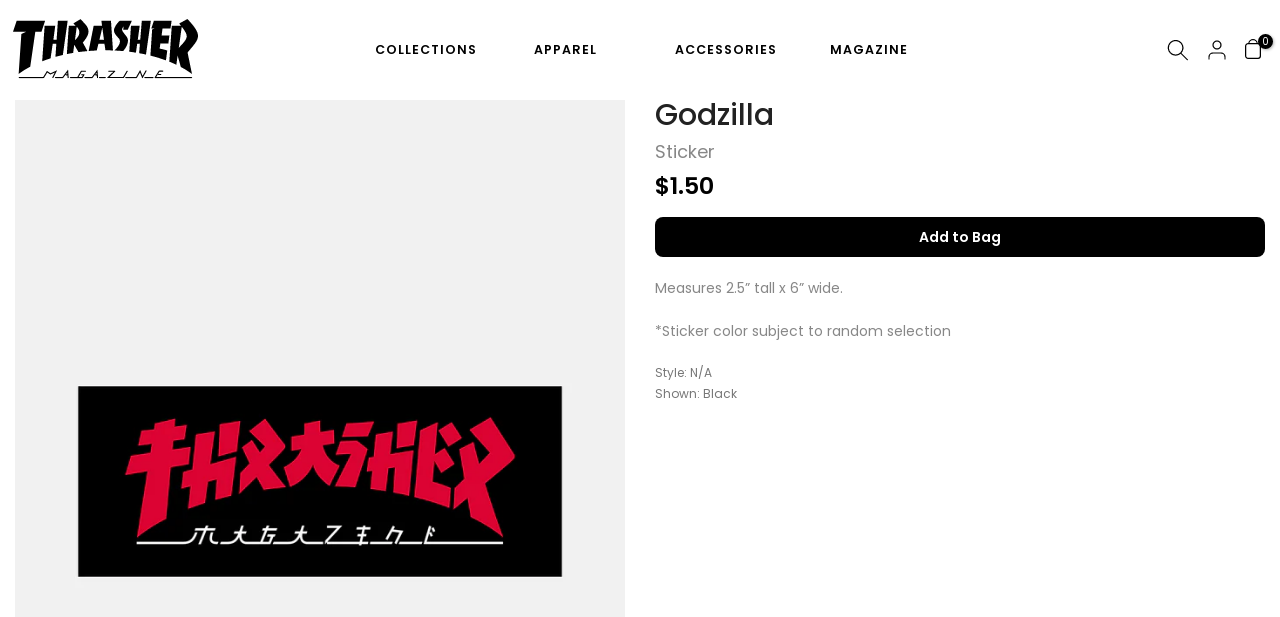

--- FILE ---
content_type: text/css
request_url: https://cdn.fonts.net/kit/5ede48f4-8af5-4e00-8268-f440c94552a8/5ede48f4-8af5-4e00-8268-f440c94552a8.css
body_size: 326
content:


/* @import must be at top of file, otherwise CSS will not work */
@import url("https://cdn.fonts.net/t/1.css?apiType=css&projectid=5ede48f4-8af5-4e00-8268-f440c94552a8");
  
@font-face {
  font-family: "FuturaExtraBold";
  font-style: normal;
  font-stretch: normal;
  font-display: swap;
  src: url('Futura/FuturaExtraBold_normal_normal.woff2') format('woff2'), url('Futura/FuturaExtraBold_normal_normal.woff') format('woff');
}
@font-face {
  font-family: "NeueHelvetica65Medium";
  font-style: normal;
  font-stretch: normal;
  font-display: swap;
  src: url('NeueHelvetica/NeueHelvetica65Medium_normal_normal.woff2') format('woff2'), url('NeueHelvetica/NeueHelvetica65Medium_normal_normal.woff') format('woff');
}


--- FILE ---
content_type: image/svg+xml
request_url: https://cdn.shopify.com/s/files/1/0732/6056/4797/files/THRASHER_MAGAZINE_-_LOGO_KEY-LOGO-BLACK.svg?v=1679007096
body_size: 1954
content:
<?xml version="1.0" encoding="utf-8"?>
<!-- Generator: Adobe Illustrator 27.0.1, SVG Export Plug-In . SVG Version: 6.00 Build 0)  -->
<svg version="1.1" xmlns="http://www.w3.org/2000/svg" xmlns:xlink="http://www.w3.org/1999/xlink" x="0px" y="0px"
	 viewBox="0 0 216 70.53" style="enable-background:new 0 0 216 70.53;" xml:space="preserve">
<style type="text/css">
	.st0{display:none;}
	.st1{display:inline;}
	.st2{fill:none;stroke:#00FF00;stroke-miterlimit:10;}
</style>
<g id="BG">
</g>
<g id="Info">
</g>
<g id="Logo">
	<g>
		<g>
			<path d="M162.47,12.37l-2.03,30.94l0.32,0.08c6.03,1.51,11.55,3.22,17.37,5.38l0.46,0.17l1.51-11.6l-0.29-0.11
				c-3.23-1.19-7.33-1.97-8.57-2.2l0.81-6.11l9.38,0l1.21-9.33l-9.17,0l1.11-8.28l9.27,0l1.32-9.33L164.5,2l-3.02,9.21l4.07,0
				L162.47,12.37z"/>
			<path d="M182.5,50.46l0.26,0.11c2.92,1.19,5.43,2.37,7.49,3.36l0.48,0.23l1.51-10.69l3.72,13.33l0.15,0.08
				c4.49,2.41,8.09,4.69,12.05,7.63l0.82,0.61l-5.15-25.45c1.14-1.41,2.2-2.69,3.23-3.93c5.41-6.52,8.98-10.83,8.94-15.78
				c-0.04-4.82-3.32-10.17-12.11-19.73L203.68,0l-9.64,5.36l0.29,0.36c0.67,0.84,1.3,1.64,1.89,2.4l-10.85,0L182.5,50.46z
				 M202.78,20.94c-0.28,3.56-3.44,7.02-9.18,13.1l3.45-24.84C201.27,14.72,203.02,17.9,202.78,20.94z"/>
			<path d="M137.75,8.1l-1.98,30.23l-0.02,0.37l0.36,0.04c2.21,0.27,4.07,0.57,6.22,0.91l1.22,0.2L145,29.32l3.17,0l-0.87,11.17
				l0.35,0.06c2.67,0.48,4.88,0.93,7.19,1.44l0.41,0.09l5.7-40.12l-10.57,0.03l-1.79,22.48h-2.88l2.22-16.37L137.75,8.1z"/>
			<path d="M62.88,41.52l0.5-0.1c2.31-0.48,4.26-0.82,6.57-1.22l0.28-0.05l1.27-9.67l4.97,8.71l0.26-0.04
				c3.14-0.43,6.37-0.81,9.6-1.11l0.58-0.05l-5.36-10.04c0.19-0.25,0.39-0.5,0.58-0.75c4.47-5.77,10.03-12.95,1.87-21.54l-5.16-5.52
				L70.4,5.3l2.93,2.82l-8.21,0L62.88,41.52z M77.5,16.52c-0.2,2.79-1.93,5.62-5.16,8.4l2.1-15.7C75.6,10.5,77.75,13.06,77.5,16.52z
				"/>
			<path d="M36.91,8.1l-2.84,41.97l0.57-0.22c2.91-1.14,5.94-2.23,9.01-3.22l0.23-0.07l2.49-17.23l4.23,0l-1.04,15.49l0.53-0.15
				c2.68-0.76,5.07-1.35,7.84-2l0.26-0.06l5.65-40.55L52.43,2.06l-1.5,22.35l-3.75,0.04L49.31,8.1L36.91,8.1z"/>
			<path d="M6.59,65.14l0.68-0.5c3.81-2.84,8.07-5.54,12.68-8.02l0.17-0.09l5.94-41.34l7.22-0.02L37.5,2.03L4.29,2.06L0,15.05
				l15.37,0l-5.63,2.56L6.59,65.14z"/>
			<path d="M124.84,26.72c-0.1,4.09-4.17,8.3-5.92,9.93l-0.68,0.63l0.92,0.04c3.05,0.15,6.14,0.36,9.2,0.63l0.19,0.02l0.13-0.14
				c3.46-3.84,8.16-11.8,3.77-17.29l-0.65-0.81c-2.82-3.51-4.68-5.84-4.44-7.86c0.11-0.96,0.7-1.92,1.84-2.96l-0.53,3.71l5.34,0
				l4.79-10.55l-14.02,0l-0.09,0.06c-1.12,0.68-3.61,3.87-3.95,4.39c-4,6.05-4.21,9.21,2.36,15.96
				C124.3,23.7,124.88,25.13,124.84,26.72z"/>
			<path d="M107.92,37.05l0.34,0c2.64,0.01,5.34,0.06,8.02,0.15l0.43,0.02l-2.31-35.15L103.2,2.1l0.8,5.95l-9.79,0l-5.89,29.82
				l0.51-0.04c2.84-0.23,5.76-0.42,8.66-0.54l0.29-0.01l1.94-7.95h7.07L107.92,37.05z M100.92,24.52l3.37-14.29l1.91,14.27
				L100.92,24.52z"/>
			<path d="M49.86,61.42l-6.1,2.82c0,0-3.74-2.54-4.11-2.78c-0.63,1.03-3.61,5.94-4.39,7.23c-0.03-0.01-0.06-0.01-0.1-0.01H7.35
				c-0.37,0-0.66,0.3-0.66,0.66c0,0.37,0.3,0.66,0.66,0.66h27.81c0.08,0,0.16-0.02,0.24-0.05c0.29,0.11,0.64,0,0.8-0.27l3.85-6.34
				c0,0,3.37,2.28,3.57,2.42c0.23-0.1,5.08-2.35,5.08-2.35L45.95,69l-0.07,0.29c0,0.25,0.14,0.48,0.37,0.6
				c0.33,0.16,0.73,0.03,0.89-0.3c0,0,3.91-7.92,4.43-8.95C50.91,60.94,49.86,61.42,49.86,61.42z"/>
			<path d="M64.29,59.84c-0.42,0.57-1.05,1.42-1.05,1.42l-4.46,6.01l-1.05,1.41h-8.09c-0.37,0-0.66,0.3-0.66,0.66
				c0,0.37,0.3,0.66,0.66,0.66h8.43c0.21,0,0.41-0.1,0.53-0.27l2.92-3.94l0.12,0.48c0.07,0.3,0.34,0.51,0.64,0.51h1.24l0.21,2.61
				c0.01,0.18,0.1,0.34,0.23,0.45c0.14,0.11,0.31,0.17,0.48,0.16c0.18-0.01,0.34-0.1,0.45-0.23c0.1-0.12,0.16-0.27,0.16-0.43l0-0.05
				C65.05,69.28,64.37,60.92,64.29,59.84z M62.28,65.45l-0.51,0.01l1.11-1.5l0.37-0.49l0.16,1.99H62.28z"/>
			<path d="M107.77,68.67h-6.7c-0.37,0-0.66,0.3-0.66,0.66c0,0.37,0.3,0.66,0.66,0.66h6.7c0.37,0,0.66-0.3,0.66-0.66
				C108.43,68.97,108.13,68.67,107.77,68.67z"/>
			<path d="M163.51,68.67h-9.54c-0.37,0-0.66,0.3-0.66,0.66c0,0.37,0.3,0.66,0.66,0.66h9.54c0.37,0,0.66-0.3,0.66-0.66
				C164.17,68.97,163.87,68.67,163.51,68.67z"/>
			<path d="M98.6,59.84c-0.42,0.57-1.05,1.42-1.05,1.42s-4.44,5.99-4.46,6.02l-1.03,1.39h-8.09c-0.37,0-0.66,0.3-0.66,0.66
				c0,0.37,0.3,0.66,0.66,0.66h8.43c0.21,0,0.41-0.1,0.53-0.27l2.92-3.94l0.12,0.48c0.07,0.3,0.34,0.51,0.64,0.51h1.23l0.21,2.61
				c0.01,0.18,0.1,0.34,0.23,0.45c0.14,0.11,0.31,0.17,0.48,0.16c0.18-0.01,0.34-0.1,0.45-0.23c0.1-0.12,0.16-0.27,0.16-0.43l0-0.06
				C99.37,69.28,98.69,60.92,98.6,59.84z M96.6,65.45l-0.51,0.01l0.27-0.37c0,0,0.57-0.76,0.58-0.79l0.25-0.34l0.37-0.49l0.16,1.99
				H96.6z"/>
			<path d="M208.56,68.67h-41.38l2.03-3.27l0.16,0.44c0.1,0.26,0.35,0.43,0.62,0.43h2.49c0.37,0,0.66-0.3,0.66-0.66
				c0-0.37-0.3-0.66-0.66-0.66h-2.49l-0.54,0.06l1.62-2.61h3.84c0.37,0,0.66-0.3,0.66-0.66c0-0.37-0.3-0.66-0.66-0.66h-4.21
				c-0.23,0-0.44,0.12-0.56,0.31l-4.71,7.59c-0.13,0.2-0.13,0.46-0.02,0.67c0.12,0.21,0.34,0.34,0.58,0.34h42.57
				c0.37,0,0.66-0.3,0.66-0.66C209.22,68.97,208.93,68.67,208.56,68.67z"/>
			<path d="M83.36,65.66c-0.12-0.21-0.34-0.33-0.58-0.33h-2.57c-0.37,0-0.66,0.3-0.66,0.66c0,0.37,0.3,0.66,0.66,0.66h1.41
				l-1.19,2.02H76.6l3.66-6.23h4.33c0.37,0,0.66-0.3,0.66-0.66c0-0.37-0.3-0.66-0.66-0.66h-4.71c-0.23,0-0.45,0.13-0.57,0.33
				l-4.24,7.23h-8.07c-0.37,0-0.66,0.3-0.66,0.66c0,0.37,0.3,0.66,0.66,0.66h13.82c0.23,0,0.45-0.13,0.57-0.33l1.97-3.35
				C83.48,66.12,83.48,65.87,83.36,65.66z"/>
			<path d="M133.94,61.78c0-0.06-0.01-0.12-0.02-0.17c-0.05-0.17-0.16-0.31-0.31-0.4l0,0c-0.15-0.09-0.33-0.11-0.5-0.07
				c-0.17,0.05-0.31,0.16-0.4,0.31l-4.14,7.19h-0.13h-15.16h-0.56l6.42-6.39c0.13-0.13,0.2-0.29,0.2-0.47l-0.05-0.25
				c-0.1-0.25-0.34-0.41-0.61-0.41h-6.77c-0.37,0-0.66,0.3-0.66,0.66c0,0.37,0.3,0.66,0.66,0.66h5.16l-0.86,0.86l-1.1,1.09
				c0,0-4.9,4.88-5.6,5.57c1.06,0,19.45,0,19.45,0c0.24,0,0.46-0.13,0.57-0.33l4.33-7.52C133.91,62.01,133.94,61.89,133.94,61.78z"
				/>
			<path d="M155.99,61.41c0-0.23-0.12-0.46-0.34-0.58c-0.32-0.18-0.72-0.06-0.9,0.26l-3.52,6.32c0,0-2.42-6.37-2.72-7.17
				c-0.27,0.47-3.16,5.52-3.16,5.52l-1.67,2.92h-12.01c-0.36,0-0.66,0.3-0.66,0.66c0,0.37,0.3,0.66,0.66,0.66h12.39
				c0.24,0,0.46-0.13,0.58-0.33l1.35-2.36l2.28-3.99c0,0,2.43,6.39,2.74,7.21c1.01-1.82,4.9-8.8,4.9-8.8
				C155.97,61.63,155.99,61.52,155.99,61.41z"/>
		</g>
	</g>
</g>
<g id="Layer_6">
</g>
<g id="Layer_5">
</g>
<g id="Layer_7">
</g>
<g id="Layer_3" class="st0">
	<g class="st1">
		<line class="st2" x1="-1408.55" y1="-292.97" x2="-258.25" y2="-292.97"/>
		<line class="st2" x1="-1408.64" y1="-172.97" x2="-258.15" y2="-172.97"/>
		<line class="st2" x1="-1408.74" y1="-52.97" x2="-258.06" y2="-52.97"/>
		<line class="st2" x1="-1408.83" y1="67.03" x2="-257.96" y2="67.03"/>
		<line class="st2" x1="-1408.92" y1="187.03" x2="-257.87" y2="187.03"/>
		<line class="st2" x1="-1409.02" y1="307.03" x2="-257.77" y2="307.03"/>
		<line class="st2" x1="-1409.11" y1="427.03" x2="-257.68" y2="427.03"/>
		<line class="st2" x1="-1409.21" y1="547.03" x2="-257.58" y2="547.03"/>
		<line class="st2" x1="-1409.3" y1="667.03" x2="-257.49" y2="667.03"/>
		<line class="st2" x1="-1409.39" y1="787.03" x2="-257.39" y2="787.03"/>
	</g>
	<g class="st1">
		<line class="st2" x1="-1938.19" y1="-292.4" x2="-1938.19" y2="427.6"/>
		<line class="st2" x1="-1650.19" y1="-292.4" x2="-1650.19" y2="427.6"/>
		<line class="st2" x1="-1794.19" y1="-292.4" x2="-1794.19" y2="427.6"/>
	</g>
	<g class="st1">
		<line class="st2" x1="-2082.19" y1="347.6" x2="-1506.19" y2="347.6"/>
		<line class="st2" x1="-2082.19" y1="267.6" x2="-1506.19" y2="267.6"/>
		<line class="st2" x1="-2082.19" y1="27.6" x2="-1506.19" y2="27.6"/>
		<line class="st2" x1="-2082.19" y1="187.6" x2="-1506.19" y2="187.6"/>
		<line class="st2" x1="-2082.19" y1="-212.4" x2="-1506.19" y2="-212.4"/>
		<line class="st2" x1="-2082.19" y1="-52.4" x2="-1506.19" y2="-52.4"/>
		<line class="st2" x1="-2082.19" y1="-132.4" x2="-1506.19" y2="-132.4"/>
		<line class="st2" x1="-2082.19" y1="107.6" x2="-1506.19" y2="107.6"/>
	</g>
	<g class="st1">
		<rect x="-2082.19" y="-292.4" class="st2" width="576" height="720"/>
	</g>
	<g class="st1">
		<line class="st2" x1="-1409.4" y1="-292.97" x2="-1409.4" y2="787.03"/>
		<line class="st2" x1="-1217.4" y1="-292.97" x2="-1217.4" y2="787.03"/>
		<line class="st2" x1="-1025.39" y1="-292.97" x2="-1025.39" y2="787.03"/>
		<line class="st2" x1="-833.39" y1="-292.97" x2="-833.39" y2="787.03"/>
		<line class="st2" x1="-641.39" y1="-292.97" x2="-641.39" y2="787.03"/>
		<line class="st2" x1="-449.39" y1="-292.97" x2="-449.39" y2="787.03"/>
		<line class="st2" x1="-257.39" y1="-292.97" x2="-257.39" y2="787.03"/>
	</g>
</g>
</svg>
